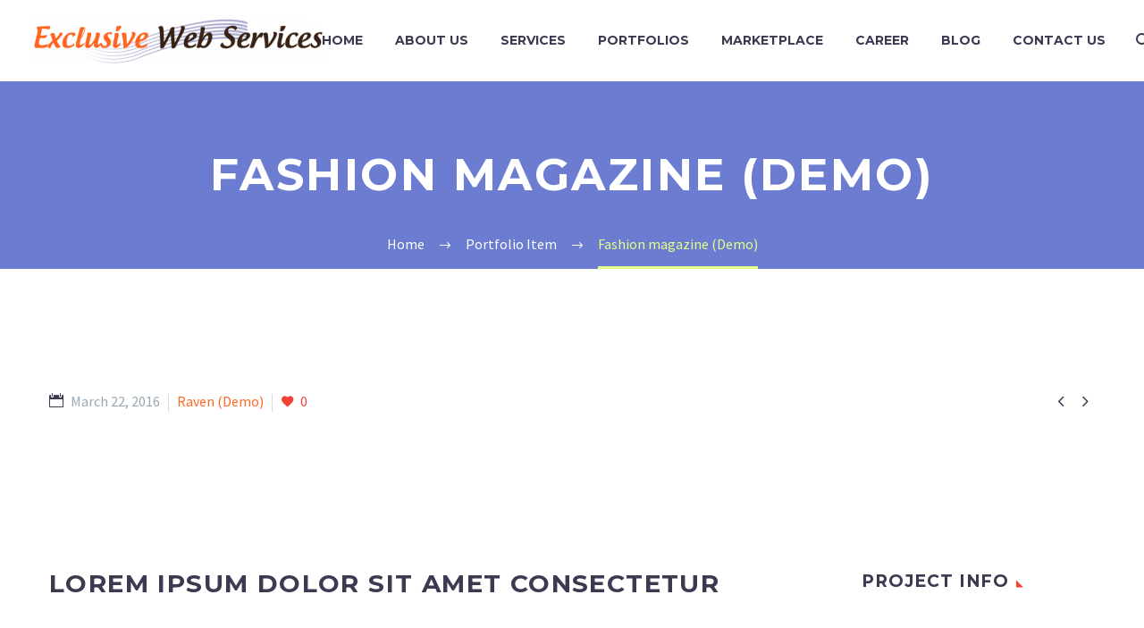

--- FILE ---
content_type: text/css
request_url: https://ews.com.bd/wp-content/themes/TheGem_child/thegem-child/style.css?ver=6.5.7
body_size: -90
content:
/*
Theme Name: TheGem Child
Description: Multi-Purpose Wordpress Theme
Author: Codex Themes.
Theme URI: http://codex-themes.com/thegem/
Author URI: http://codex-themes.com/thegem/
Template: thegem
Version: 1.0
Tags: one-column, two-columns, left-sidebar, right-sidebar, responsive-layout, custom-background, custom-colors, custom-header, custom-menu, featured-images, flexible-header, full-width-template, theme-options, translation-ready, dark, light
License: GNU General Public License
License URI: license.txt
*/
#ywcnp_suggest_price_single {
    padding: 5px 10px;
    border-radius: 5px;
    margin: 10px;
}
#ywcnp_form_name_your_price label {
    font-size: 22px;
    font-weight: 300;
}

--- FILE ---
content_type: text/css
request_url: https://ews.com.bd/wp-content/themes/thegem/css/thegem-vc_elements.css?ver=6.5.7
body_size: 238
content:
.compose-mode .vc_element-container > div.vc_container-block:first-of-type {
	margin-top: 31px;
}
.vc_editor .no-top-margin:first-child {
    padding-top: 110px;
}


.wpb_row, .wpb_content_element, ul.wpb_thumbnails-fluid > li, .last_toggle_el_margin, .wpb_button {
	margin-bottom: 1.1em;
}

.wpb_row:last-of-type {
	margin-bottom: 0;
}

@media (max-width: 1199px) {
	.wpb_row {
		margin-top: -1.421em;
	}
	.wpb_row > * {
		margin-top: 1.421em;
	}
}

.gem-alert-box .wpb_text_column p:first-child,
.gem-alert-box .wpb_text_column *:first-child,
.gem-icon-with-text .wpb_text_column p:first-child,
.gem-icon-with-text .wpb_text_column *:first-child {
	margin-top: 0;
}

.vc_gem_portfolio_slider > *,
.vc_gem_portfolio > *,
.vc_gem_product_grid > *,
.vc_gem_product_slider > * {
	display: none;
}
.vc_gem_portfolio_slider,
.vc_gem_portfolio {
	height: 300px;
	background: #f0f4f7 url('../images/admin-images/portfolio-dummy.png') no-repeat 50% 50%;
}
.vc_gem_product_grid,
.vc_gem_product_slider {
	height: 300px;
	background: #f0f4f7 url('../images/admin-images/products-dummy.png') no-repeat 50% 50%;
}
.vc_gem_testimonials > * {
	display: none;
}
.vc_gem_testimonials {
	height: 300px;
	background: #f0f4f7 url('../images/admin-images/testimonials-dummy.png') no-repeat 50% 50%;
}
.vc_gem_countdown > * {
	display: none;
}
.vc_gem_countdown {
	height: 200px;
	background: #f0f4f7 url('../images/admin-images/countdown-dummy.png') no-repeat 50% 50%;
}
.vc_gem_news > * {
	display: none;
}
.vc_gem_news {
	height: 300px;
	background: #f0f4f7 url('../images/admin-images/news-dummy.png') no-repeat 50% 50%;
}
.vc_gem_gallery > * {
	display: none;
}
.vc_gem_gallery {
	height: 300px;
	background: #f0f4f7 url('../images/admin-images/gallery-dummy.png') no-repeat 50% 50%;
}
.vc_gem_diagram > * {
	display: none;
}
.vc_gem_diagram {
	height: 300px;
	background: #f0f4f7 url('../images/admin-images/diagram-dummy.png') no-repeat 50% 50%;
}
.vc_gem_clients > * {
	display: none;
}
.vc_gem_clients {
	height: 300px;
	background: #f0f4f7 url('../images/admin-images/clients-dummy.png') no-repeat 50% 50%;
}
.vc_gem_counter > * {
	display: none;
}
.vc_gem_counter {
	width: 25%;
	padding: 0 21px;
}
.gem-counter-style-vertical .vc_gem_counter {
	width: 100%;
	padding: 0;
}
.vc_gem_counter > .counter-shortcode-dummy {
	display: block;
	height: 300px;
	background: #f0f4f7 url('../images/admin-images/counter-dummy.png') no-repeat 50% 50%;
}
.vc_gem_instagram_gallery > * {
	display: none;
}
.vc_gem_instagram_gallery {
	height: 300px;
	background: #f0f4f7 url('../images/admin-images/instagram-dummy.png') no-repeat 50% 50%;
}

.vc_gem_divider {
	padding: 3px 0;
	background: -webkit-repeating-linear-gradient(-45deg, #f1f5f8 0px, #f1f5f8 1px, transparent 1px, transparent 10px);
	background: -moz-repeating-linear-gradient(-45deg, #f1f5f8 0px, #f1f5f8 1px, transparent 1px, transparent 10px);
	background: -o-repeating-linear-gradient(-45deg, #f1f5f8 0px, #f1f5f8 1px, transparent 1px, transparent 10px);
	background: -ms-repeating-linear-gradient(-45deg, #f1f5f8 0px, #f1f5f8 1px, transparent 1px, transparent 10px);
	background: repeating-linear-gradient(-45deg, #f1f5f8 0px, #f1f5f8 1px, transparent 1px, transparent 10px);
}
.vc_gem_dropcap {
	float: left;
	z-index: 1;
}

.compose-mode .vc_element .vc_element-container,
.compose-mode .vc_element vc_container-block {
	padding-bottom: 30px;
}

.compose-mode .vc_gem_pricing_column.vc_element {
	display: inline-block;
}

.vc_gem_pricing_column .pricing-column-wrapper {
	width: 100%;
}


--- FILE ---
content_type: application/x-javascript
request_url: https://ews.com.bd/wp-content/themes/thegem/js/fancyBox/jquery.fancybox-init.js?ver=6.5.7
body_size: 73
content:
(function($) {

	$.fn.initGalleryFancybox = function() {
	    $('a.fancy-gallery', this).fancybox({
	        caption : function( instance, item ) {
	            var slideInfo = $('.slide-info', this);
	            if ($('> *', slideInfo).length) {
	                return slideInfo.clone().html();
	            }
	        },
	        onInit: function(instance) {
	            instance.$refs.caption.addClass('fancybox-title');
	            instance.$refs.caption.parent().addClass('slideinfo');
	        }
	    });
	};

	$.fn.initPortfolioFancybox = function() {
		$('a.fancy, .fancy-link-inner a', this).fancybox();

		$('.portfolio-item a.vimeo, .portfolio-item a.youtube', this).fancybox({
			type: 'iframe'
		});

		$('.portfolio-item a.self_video', this).click(function(e) {
			e.preventDefault();
			var $a = $(this);
			$.fancybox.open({
				type: 'html',
				maxWidth: 1200,
				content: '<div id="fancybox-video"><video width="100%" height="100%" autoplay="autoplay" controls="controls" src="'+$a.attr('href')+'" preload="none"></video></div>',
				afterShow: function(instance, current) {
					$('video', current.$content).mediaelementplayer();
				}
			});
		});
	};

	$.fn.initBlogFancybox = function() {
		$('a.fancy, .fancy-link-inner a', this).fancybox();

		$('.blog article a.youtube, .blog article a.vimeo', this).fancybox({
			type: 'iframe'
		});
	};

	$(document).initGalleryFancybox();
	$(document).initPortfolioFancybox();
	$(document).initBlogFancybox();

	$('a.fancy, .fancy-link-inner a').fancybox();
})(jQuery);
